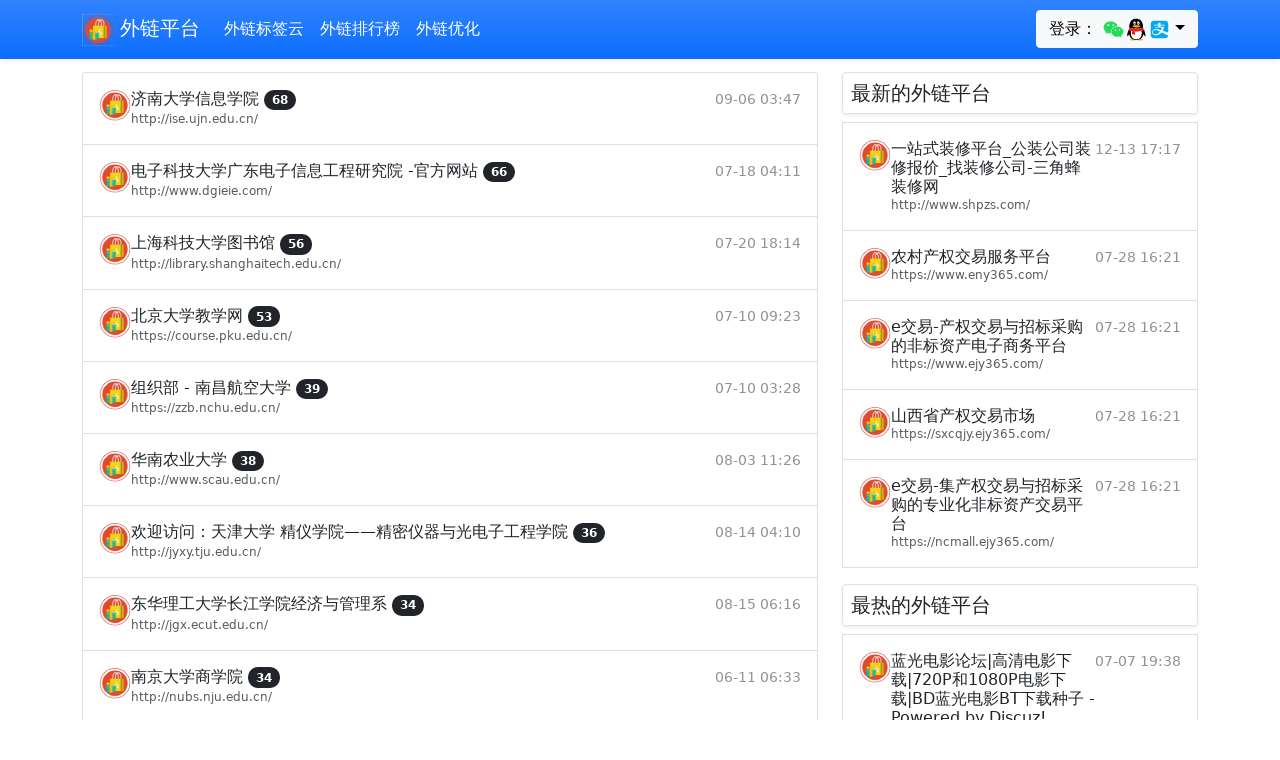

--- FILE ---
content_type: text/html; charset=utf-8
request_url: https://www.anyso.net/tag_936.html
body_size: 9469
content:
<!doctype html>                <html lang="zh" dir="ltr">                    <head>                        <meta charset="utf-8"/>                        <meta name="viewport" content="width=device-width,initial-scale=1.0,shrink-to-fit=no"/>                        <meta name="renderer" content="webkit"/>                        <meta name="applicable-device"content="pc,mobile"/>                        <meta http-equiv="X-UA-Compatible" content="IE=edge,chrome=1"/>                        <title>大学相关的网站_外链平台</title>                        <link rel="preconnect" href="https://cdn.shapao.cn" crossorigin><link rel="preconnect" href="https://stat.166r.com" crossorigin><link rel="preconnect" href="https://www.googletagmanager.com"><link rel="shortcut icon" href="https://cdn.shapao.cn/1/1/c426b5760ef86854.png" type="image/x-icon" />                        <link href="https://cdn.shapao.cn/css/bootstrap.5.1.3.min.css" rel="stylesheet"/>                        <script>var _hd_stats = _hd_stats || [];(function() {var hd_stats = document.createElement("script");hd_stats.src = "https://stat.166r.com/count?url="+encodeURIComponent(location.href)+"&referer="+encodeURIComponent(document.referrer)+"&title="+encodeURIComponent(document.title);var hdstat = document.getElementsByTagName("script")[0]; hdstat.parentNode.insertBefore(hd_stats, hdstat);})();</script>                        <style type="text/css">html,body { overflow-x: hidden;}body { padding-top: 56px;}@media (max-width: 991.98px) { .offcanvas-collapse { position: fixed; top: 56px; bottom: 0; left: 100%; width: 100%; padding-right: 1rem; padding-left: 1rem; overflow-y: auto; visibility: hidden; background-color: #343a40; transition: transform .3s ease-in-out, visibility .3s ease-in-out; } .offcanvas-collapse.open { visibility: visible; transform: translateX(-100%); }}.fs-sm{ font-size: 12px;}.nav-scroller { position: relative; z-index: 2; height: 2.75rem; overflow-y: hidden;}.nav-scroller .nav { display: flex; flex-wrap: nowrap; padding-bottom: 1rem; margin-top: -1px; overflow-x: auto; color: rgba(255, 255, 255, .75); text-align: center; white-space: nowrap; -webkit-overflow-scrolling: touch;}.nav-underline .nav-link { padding-top: .75rem; padding-bottom: .75rem; font-size: .875rem; color: #6c757d;}.nav-underline .nav-link:hover { color: #007bff;}.nav-underline .active { font-weight: 500; color: #343a40;}.bg-purple { background-color: #6f42c1;}.list-group-item-light-color{ color: #141619; background-color: #f8f8f8;}.bd-placeholder-img { font-size: 1.125rem; text-anchor: middle; -webkit-user-select: none; -moz-user-select: none; user-select: none;}.text-h h1,h2,h3,h4{ font-size:calc(1.275rem + .3vw)!important;}img{ max-width:666px;}@media (min-width: 768px) { .bd-placeholder-img-lg {font-size: 3.5rem;}}@media (max-width: 576px) { p>img{ width: 100%; }}</style>                        <script async src="https://pagead2.googlesyndication.com/pagead/js/adsbygoogle.js?client=ca-pub-3389384312091761" crossorigin="anonymous"></script>                    </head>                    <body>                                <nav class="navbar navbar-expand-lg fixed-top navbar-dark bg-primary shadow-sm bg-gradient">          <div class="container">            <a class="navbar-brand" href="/"><img style="height:32px;" src="https://cdn.shapao.cn/1/1/c426b5760ef86854.png" alt="外链平台_发外链平台"/> 外链平台</a>            <button class="navbar-toggler p-0 border-0" type="button" id="navbarSideCollapse">              <span class="navbar-toggler-icon"></span>            </button>            <div class="navbar-collapse offcanvas-collapse" id="navbarsDefault">                <ul class="navbar-nav me-auto mb-2 mb-lg-0">                    <li class="nav-item"><a class="nav-link active" aria-current="page" href="/tags/">外链标签云</a></li><li class="nav-item"><a class="nav-link active" aria-current="page" href="/top/">外链排行榜</a></li><li class="nav-item"><a class="nav-link active" aria-current="page" href="/articles/">外链优化</a></li>                </ul>                <form class="d-flex dropdown">                    <button class="btn btn-light my-2 my-sm-0 dropdown-toggle" type="button" id="MenuLink3" data-bs-toggle="dropdown" aria-haspopup="true" aria-expanded="false">登录： <svg t="1610437842049" class="icon" viewBox="0 0 1024 1024" version="1.1" xmlns="http://www.w3.org/2000/svg" p-id="11029" width="23" height="23"><path d="M669.3 369.4c9.8 0 19.6 0 29.4 1.6C671 245.2 536.9 152 383.2 152 211.6 152 71 269.7 71 416.8c0 85 45.8 156.9 124.2 210.9l-31.1 93.2L273.6 667c39.2 8.2 70.3 16.3 109.5 16.3 9.8 0 19.6 0 31.1-1.6-6.5-21.3-9.8-42.5-9.8-65.4 0.1-135.7 116.2-246.9 264.9-246.9z m-168.4-85c24.5 0 39.2 16.3 39.2 39.2 0 22.9-16.3 39.2-39.2 39.2-24.5 0-47.4-16.4-47.4-39.2 0-24.5 24.6-39.2 47.4-39.2z m-216.3 73.1c-24.7 0-47.8-16.2-47.8-38.8 0-24.3 24.7-38.8 47.8-38.8s39.5 16.2 39.5 38.8c0.1 22.7-16.4 38.8-39.5 38.8z" fill="#24DB5A" p-id="11030"></path><path d="M953.8 613c0-125.9-124.2-227.2-264.8-227.2-148.8 0-266.5 103-266.5 227.2 0 125.9 117.7 227.2 266.5 227.2 31.1 0 62.1-8.2 93.2-16.3l85 47.4-22.9-78.5c62.1-47.4 109.5-109.5 109.5-179.8z m-351.5-39.2c-14.7 0-31.1-14.7-31.1-31.1 0-14.7 16.3-31.1 31.1-31.1 22.9 0 39.2 16.3 39.2 31.1 0 16.4-14.7 31.1-39.2 31.1z m178-7.6c-14.8 0-31.3-14.6-31.3-30.7 0-14.6 16.5-30.7 31.3-30.7 23.1 0 39.5 16.2 39.5 30.7 0 16.2-16.4 30.7-39.5 30.7z" fill="#24DB5A" p-id="11031"></path></svg><svg t="1610435934901" class="icon" viewBox="0 0 1024 1024" version="1.1" xmlns="http://www.w3.org/2000/svg" p-id="9243" width="23" height="23"><path d="M511.037 986.94c-85.502 0-163.986-26.686-214.517-66.544-25.66 7.149-58.486 18.655-79.202 32.921-17.725 12.202-15.516 24.647-12.32 29.67 14.027 22.069 240.622 14.092 306.04 7.219v-3.265z" fill="#FAAD08" p-id="9244"></path><path d="M495.627 986.94c85.501 0 163.986-26.686 214.518-66.544 25.66 7.149 58.485 18.655 79.203 32.921 17.724 12.202 15.512 24.647 12.32 29.67-14.027 22.069-240.623 14.092-306.042 7.219v-3.265z" fill="#FAAD08" p-id="9245"></path><path d="M496.137 472.026c140.73-0.935 253.514-27.502 291.73-37.696 9.11-2.432 13.984-6.789 13.984-6.789 0.032-1.25 0.578-22.348 0.578-33.232 0-183.287-88.695-367.458-306.812-367.47C277.5 26.851 188.8 211.021 188.8 394.31c0 10.884 0.55 31.982 0.583 33.232 0 0 3.965 4.076 11.231 6.048 35.283 9.579 150.19 37.482 294.485 38.437h1.037zM883.501 626.967c-8.66-27.825-20.484-60.273-32.455-91.434 0 0-6.886-0.848-10.366 0.158-107.424 31.152-237.624 51.006-336.845 49.808h-1.026c-98.664 1.186-227.982-18.44-335.044-49.288-4.09-1.176-12.168-0.677-12.168-0.677-11.97 31.16-23.793 63.608-32.453 91.433-41.3 132.679-27.92 187.587-17.731 188.818 21.862 2.638 85.099-99.88 85.099-99.88 0 104.17 94.212 264.125 309.947 265.596a765.877 765.877 0 0 1 5.725 0c215.738-1.471 309.947-161.424 309.947-265.595 0 0 63.236 102.519 85.102 99.88 10.186-1.231 23.566-56.14-17.732-188.819" p-id="9246"></path><path d="M429.208 303.911c-29.76 1.323-55.195-32.113-56.79-74.62-1.618-42.535 21.183-78.087 50.95-79.417 29.732-1.305 55.149 32.116 56.765 74.64 1.629 42.535-21.177 78.08-50.925 79.397m220.448-74.62c-1.593 42.507-27.03 75.941-56.79 74.62-29.746-1.32-52.553-36.862-50.924-79.397 1.614-42.526 27.03-75.948 56.764-74.639 29.77 1.33 52.57 36.881 50.951 79.417" fill="#FFFFFF" p-id="9247"></path><path d="M695.405 359.069c-7.81-18.783-86.466-39.709-183.843-39.709h-1.045c-97.376 0-176.033 20.926-183.842 39.709a6.66 6.66 0 0 0-0.57 2.672c0 1.353 0.418 2.575 1.072 3.612 6.58 10.416 93.924 61.885 183.341 61.885h1.045c89.416 0 176.758-51.466 183.34-61.883a6.775 6.775 0 0 0 1.069-3.622 6.66 6.66 0 0 0-0.567-2.664" fill="#FAAD08" p-id="9248"></path><path d="M464.674 239.335c1.344 16.946-7.87 32-20.55 33.645-12.701 1.647-24.074-10.755-25.426-27.71-1.326-16.954 7.873-32.008 20.534-33.64 12.722-1.652 24.114 10.76 25.442 27.705m77.97 8.464c2.702-4.392 21.149-27.488 59.328-19.078 10.028 2.208 14.667 5.457 15.646 6.737 1.445 1.888 1.84 4.576 0.375 8.196-2.903 7.174-8.894 6.979-12.217 5.575-2.144-0.907-28.736-16.948-53.232 6.99-1.685 1.648-4.7 2.212-7.558 0.258-2.856-1.956-4.038-5.923-2.342-8.678" p-id="9249"></path><path d="M503.821 589.328h-1.031c-67.806 0.802-150.022-8.004-229.638-23.381-6.817 38.68-10.934 87.294-7.399 145.275 8.928 146.543 97.728 238.652 234.793 239.996h5.57c137.065-1.344 225.865-93.453 234.796-239.996 3.535-57.986-0.584-106.6-7.403-145.283-79.631 15.385-161.861 24.196-229.688 23.389" fill="#FFFFFF" p-id="9250"></path><path d="M310.693 581.35v146.633s69.287 13.552 138.7 4.17V596.897c-43.974-2.413-91.4-7.79-138.7-15.546" fill="#EB1C26" p-id="9251"></path><path d="M806.504 427.238s-130.112 43.08-302.66 44.309h-1.025c-172.264-1.224-302.217-44.161-302.66-44.309L156.58 541.321c108.998 34.464 244.093 56.677 346.238 55.387l1.024-0.002c102.152 1.297 237.226-20.917 346.24-55.385l-43.579-114.083z" fill="#EB1C26" p-id="9252"></path></svg><svg t="1610435982692" class="icon" viewBox="0 0 1024 1024" version="1.1" xmlns="http://www.w3.org/2000/svg" p-id="10110" width="23" height="23"><path d="M902.095 652.871l-250.96-84.392s19.287-28.87 39.874-85.472c20.59-56.606 23.539-87.689 23.539-87.689l-162.454-1.339v-55.487l196.739-1.387v-39.227H552.055v-89.29h-96.358v89.294H272.133v39.227l183.564-1.304v59.513h-147.24v31.079h303.064s-3.337 25.223-14.955 56.606c-11.615 31.38-23.58 58.862-23.58 58.862s-142.3-49.804-217.285-49.804c-74.985 0-166.182 30.123-175.024 117.55-8.8 87.383 42.481 134.716 114.728 152.139 72.256 17.513 138.962-0.173 197.04-28.607 58.087-28.391 115.081-92.933 115.081-92.933l292.486 142.041c-11.932 69.3-72.067 119.914-142.387 119.844H266.37c-79.714 0.078-144.392-64.483-144.466-144.194V266.374c-0.074-79.72 64.493-144.399 144.205-144.47h491.519c79.714-0.073 144.396 64.49 144.466 144.203v386.764z m-365.76-48.895s-91.302 115.262-198.879 115.262c-107.623 0-130.218-54.767-130.218-94.155 0-39.34 22.373-82.144 113.943-88.333 91.519-6.18 215.2 67.226 215.2 67.226h-0.047z" fill="#02A9F1" p-id="10111"></path></svg></button>                    <ul class="dropdown-menu" aria-labelledby="MenuLink3">                        <li><a class="dropdown-item text-secondary" href="https://166r.com/login?method=wechat&key=3c401689350af4cda0220c779d7531a4"><svg t="1610437842049" class="icon" viewBox="0 0 1024 1024" version="1.1" xmlns="http://www.w3.org/2000/svg" p-id="11029" width="23" height="23"><path d="M669.3 369.4c9.8 0 19.6 0 29.4 1.6C671 245.2 536.9 152 383.2 152 211.6 152 71 269.7 71 416.8c0 85 45.8 156.9 124.2 210.9l-31.1 93.2L273.6 667c39.2 8.2 70.3 16.3 109.5 16.3 9.8 0 19.6 0 31.1-1.6-6.5-21.3-9.8-42.5-9.8-65.4 0.1-135.7 116.2-246.9 264.9-246.9z m-168.4-85c24.5 0 39.2 16.3 39.2 39.2 0 22.9-16.3 39.2-39.2 39.2-24.5 0-47.4-16.4-47.4-39.2 0-24.5 24.6-39.2 47.4-39.2z m-216.3 73.1c-24.7 0-47.8-16.2-47.8-38.8 0-24.3 24.7-38.8 47.8-38.8s39.5 16.2 39.5 38.8c0.1 22.7-16.4 38.8-39.5 38.8z" fill="#24DB5A" p-id="11030"></path><path d="M953.8 613c0-125.9-124.2-227.2-264.8-227.2-148.8 0-266.5 103-266.5 227.2 0 125.9 117.7 227.2 266.5 227.2 31.1 0 62.1-8.2 93.2-16.3l85 47.4-22.9-78.5c62.1-47.4 109.5-109.5 109.5-179.8z m-351.5-39.2c-14.7 0-31.1-14.7-31.1-31.1 0-14.7 16.3-31.1 31.1-31.1 22.9 0 39.2 16.3 39.2 31.1 0 16.4-14.7 31.1-39.2 31.1z m178-7.6c-14.8 0-31.3-14.6-31.3-30.7 0-14.6 16.5-30.7 31.3-30.7 23.1 0 39.5 16.2 39.5 30.7 0 16.2-16.4 30.7-39.5 30.7z" fill="#24DB5A" p-id="11031"></path></svg> 微信</a></li>                        <li><a class="dropdown-item text-secondary" href="https://166r.com/login?method=qq&key=3c401689350af4cda0220c779d7531a4"><svg t="1610435934901" class="icon" viewBox="0 0 1024 1024" version="1.1" xmlns="http://www.w3.org/2000/svg" p-id="9243" width="23" height="23"><path d="M511.037 986.94c-85.502 0-163.986-26.686-214.517-66.544-25.66 7.149-58.486 18.655-79.202 32.921-17.725 12.202-15.516 24.647-12.32 29.67 14.027 22.069 240.622 14.092 306.04 7.219v-3.265z" fill="#FAAD08" p-id="9244"></path><path d="M495.627 986.94c85.501 0 163.986-26.686 214.518-66.544 25.66 7.149 58.485 18.655 79.203 32.921 17.724 12.202 15.512 24.647 12.32 29.67-14.027 22.069-240.623 14.092-306.042 7.219v-3.265z" fill="#FAAD08" p-id="9245"></path><path d="M496.137 472.026c140.73-0.935 253.514-27.502 291.73-37.696 9.11-2.432 13.984-6.789 13.984-6.789 0.032-1.25 0.578-22.348 0.578-33.232 0-183.287-88.695-367.458-306.812-367.47C277.5 26.851 188.8 211.021 188.8 394.31c0 10.884 0.55 31.982 0.583 33.232 0 0 3.965 4.076 11.231 6.048 35.283 9.579 150.19 37.482 294.485 38.437h1.037zM883.501 626.967c-8.66-27.825-20.484-60.273-32.455-91.434 0 0-6.886-0.848-10.366 0.158-107.424 31.152-237.624 51.006-336.845 49.808h-1.026c-98.664 1.186-227.982-18.44-335.044-49.288-4.09-1.176-12.168-0.677-12.168-0.677-11.97 31.16-23.793 63.608-32.453 91.433-41.3 132.679-27.92 187.587-17.731 188.818 21.862 2.638 85.099-99.88 85.099-99.88 0 104.17 94.212 264.125 309.947 265.596a765.877 765.877 0 0 1 5.725 0c215.738-1.471 309.947-161.424 309.947-265.595 0 0 63.236 102.519 85.102 99.88 10.186-1.231 23.566-56.14-17.732-188.819" p-id="9246"></path><path d="M429.208 303.911c-29.76 1.323-55.195-32.113-56.79-74.62-1.618-42.535 21.183-78.087 50.95-79.417 29.732-1.305 55.149 32.116 56.765 74.64 1.629 42.535-21.177 78.08-50.925 79.397m220.448-74.62c-1.593 42.507-27.03 75.941-56.79 74.62-29.746-1.32-52.553-36.862-50.924-79.397 1.614-42.526 27.03-75.948 56.764-74.639 29.77 1.33 52.57 36.881 50.951 79.417" fill="#FFFFFF" p-id="9247"></path><path d="M695.405 359.069c-7.81-18.783-86.466-39.709-183.843-39.709h-1.045c-97.376 0-176.033 20.926-183.842 39.709a6.66 6.66 0 0 0-0.57 2.672c0 1.353 0.418 2.575 1.072 3.612 6.58 10.416 93.924 61.885 183.341 61.885h1.045c89.416 0 176.758-51.466 183.34-61.883a6.775 6.775 0 0 0 1.069-3.622 6.66 6.66 0 0 0-0.567-2.664" fill="#FAAD08" p-id="9248"></path><path d="M464.674 239.335c1.344 16.946-7.87 32-20.55 33.645-12.701 1.647-24.074-10.755-25.426-27.71-1.326-16.954 7.873-32.008 20.534-33.64 12.722-1.652 24.114 10.76 25.442 27.705m77.97 8.464c2.702-4.392 21.149-27.488 59.328-19.078 10.028 2.208 14.667 5.457 15.646 6.737 1.445 1.888 1.84 4.576 0.375 8.196-2.903 7.174-8.894 6.979-12.217 5.575-2.144-0.907-28.736-16.948-53.232 6.99-1.685 1.648-4.7 2.212-7.558 0.258-2.856-1.956-4.038-5.923-2.342-8.678" p-id="9249"></path><path d="M503.821 589.328h-1.031c-67.806 0.802-150.022-8.004-229.638-23.381-6.817 38.68-10.934 87.294-7.399 145.275 8.928 146.543 97.728 238.652 234.793 239.996h5.57c137.065-1.344 225.865-93.453 234.796-239.996 3.535-57.986-0.584-106.6-7.403-145.283-79.631 15.385-161.861 24.196-229.688 23.389" fill="#FFFFFF" p-id="9250"></path><path d="M310.693 581.35v146.633s69.287 13.552 138.7 4.17V596.897c-43.974-2.413-91.4-7.79-138.7-15.546" fill="#EB1C26" p-id="9251"></path><path d="M806.504 427.238s-130.112 43.08-302.66 44.309h-1.025c-172.264-1.224-302.217-44.161-302.66-44.309L156.58 541.321c108.998 34.464 244.093 56.677 346.238 55.387l1.024-0.002c102.152 1.297 237.226-20.917 346.24-55.385l-43.579-114.083z" fill="#EB1C26" p-id="9252"></path></svg> QQ</a></li>                        <li><a class="dropdown-item text-secondary" href="https://166r.com/login?method=alipay&key=3c401689350af4cda0220c779d7531a4"><svg t="1610435982692" class="icon" viewBox="0 0 1024 1024" version="1.1" xmlns="http://www.w3.org/2000/svg" p-id="10110" width="23" height="23"><path d="M902.095 652.871l-250.96-84.392s19.287-28.87 39.874-85.472c20.59-56.606 23.539-87.689 23.539-87.689l-162.454-1.339v-55.487l196.739-1.387v-39.227H552.055v-89.29h-96.358v89.294H272.133v39.227l183.564-1.304v59.513h-147.24v31.079h303.064s-3.337 25.223-14.955 56.606c-11.615 31.38-23.58 58.862-23.58 58.862s-142.3-49.804-217.285-49.804c-74.985 0-166.182 30.123-175.024 117.55-8.8 87.383 42.481 134.716 114.728 152.139 72.256 17.513 138.962-0.173 197.04-28.607 58.087-28.391 115.081-92.933 115.081-92.933l292.486 142.041c-11.932 69.3-72.067 119.914-142.387 119.844H266.37c-79.714 0.078-144.392-64.483-144.466-144.194V266.374c-0.074-79.72 64.493-144.399 144.205-144.47h491.519c79.714-0.073 144.396 64.49 144.466 144.203v386.764z m-365.76-48.895s-91.302 115.262-198.879 115.262c-107.623 0-130.218-54.767-130.218-94.155 0-39.34 22.373-82.144 113.943-88.333 91.519-6.18 215.2 67.226 215.2 67.226h-0.047z" fill="#02A9F1" p-id="10111"></path></svg> 支付宝</a></li>                    </ul>                </form>            </div>          </div>        </nav>        <main class="container">                        <div class="modal" id="modal_box" tabindex="-1">                <div class="modal-dialog modal-dialog-centered" style="max-width:318px;">                    <div class="modal-content">                        <div class="modal-header">                            <h5 class="modal-title">扫码支付(上首页)</h5>                            <button type="button" class="btn-close" data-bs-dismiss="modal" aria-label="Close"></button>                        </div>                        <div class="modal-body text-center">                            <div id="body_box">                                <input type="hidden" id="site_id" name="site_id"/>                                <div class="input-group mb-3">                                    <input type="text" class="form-control" id="site_link" name="site_link" readonly/>                                </div>                                <div class="input-group mb-3">                                    <label class="input-group-text" for="site_datetime">总时长：</label>                                    <select class="form-select" id="site_datetime" name="site_datetime">                                        <option value="1">1个月(5元)</option>                                        <option value="3" selected="selected">3个月(15元)</option>                                        <option value="6">6个月(30元)</option>                                        <option value="12">1年(60元)</option>                                    </select>                                </div>                            </div>                            <div id="payment_qrcode"></div>                        </div>                        <div class="modal-footer"><img src="https://cdn.shapao.cn/images/wxpay_13836.png"/><img src="https://cdn.shapao.cn/images/alipay_13836.png"/></div>                    </div>                </div>            </div>            <div class="row my-2">                                <div class="col-lg-8 themed-grid-col">                    <div class="my-2">                        <div class="list-group my-2"> <a href="/14915.html" class="list-group-item list-group-item-action d-flex gap-3 py-3" title="济南大学信息学院" aria-current="true">                                            <img src="https://cdn.shapao.cn/1/1/c426b5760ef86854.png" alt="济南大学信息学院" width="32" height="32" class="rounded-circle flex-shrink-0">                                            <div class="d-flex gap-2 w-100 justify-content-between overflow-hidden">                                              <div>                                                <h6 class="mb-0">济南大学信息学院 <span class="badge rounded-pill bg-dark">68</span></h6>                                                <p class="mb-0 opacity-75" style="font-size:12px;">http://ise.ujn.edu.cn/</p>                                              </div>                                              <small class="opacity-50 text-nowrap">09-06 03:47</small>                                            </div>                                        </a> <a href="/7620.html" class="list-group-item list-group-item-action d-flex gap-3 py-3" title="电子科技大学广东电子信息工程研究院 -官方网站" aria-current="true">                                            <img src="https://cdn.shapao.cn/1/1/c426b5760ef86854.png" alt="电子科技大学广东电子信息工程研究院 -官方网站" width="32" height="32" class="rounded-circle flex-shrink-0">                                            <div class="d-flex gap-2 w-100 justify-content-between overflow-hidden">                                              <div>                                                <h6 class="mb-0">电子科技大学广东电子信息工程研究院 -官方网站 <span class="badge rounded-pill bg-dark">66</span></h6>                                                <p class="mb-0 opacity-75" style="font-size:12px;">http://www.dgieie.com/</p>                                              </div>                                              <small class="opacity-50 text-nowrap">07-18 04:11</small>                                            </div>                                        </a> <a href="/8196.html" class="list-group-item list-group-item-action d-flex gap-3 py-3" title="上海科技大学图书馆" aria-current="true">                                            <img src="https://cdn.shapao.cn/1/1/c426b5760ef86854.png" alt="上海科技大学图书馆" width="32" height="32" class="rounded-circle flex-shrink-0">                                            <div class="d-flex gap-2 w-100 justify-content-between overflow-hidden">                                              <div>                                                <h6 class="mb-0">上海科技大学图书馆 <span class="badge rounded-pill bg-dark">56</span></h6>                                                <p class="mb-0 opacity-75" style="font-size:12px;">http://library.shanghaitech.edu.cn/</p>                                              </div>                                              <small class="opacity-50 text-nowrap">07-20 18:14</small>                                            </div>                                        </a> <a href="/5914.html" class="list-group-item list-group-item-action d-flex gap-3 py-3" title="北京大学教学网" aria-current="true">                                            <img src="https://cdn.shapao.cn/1/1/c426b5760ef86854.png" alt="北京大学教学网" width="32" height="32" class="rounded-circle flex-shrink-0">                                            <div class="d-flex gap-2 w-100 justify-content-between overflow-hidden">                                              <div>                                                <h6 class="mb-0">北京大学教学网 <span class="badge rounded-pill bg-dark">53</span></h6>                                                <p class="mb-0 opacity-75" style="font-size:12px;">https://course.pku.edu.cn/</p>                                              </div>                                              <small class="opacity-50 text-nowrap">07-10 09:23</small>                                            </div>                                        </a> <a href="/5797.html" class="list-group-item list-group-item-action d-flex gap-3 py-3" title="组织部 - 南昌航空大学" aria-current="true">                                            <img src="https://cdn.shapao.cn/1/1/c426b5760ef86854.png" alt="组织部 - 南昌航空大学" width="32" height="32" class="rounded-circle flex-shrink-0">                                            <div class="d-flex gap-2 w-100 justify-content-between overflow-hidden">                                              <div>                                                <h6 class="mb-0">组织部 - 南昌航空大学 <span class="badge rounded-pill bg-dark">39</span></h6>                                                <p class="mb-0 opacity-75" style="font-size:12px;">https://zzb.nchu.edu.cn/</p>                                              </div>                                              <small class="opacity-50 text-nowrap">07-10 03:28</small>                                            </div>                                        </a> <a href="/11198.html" class="list-group-item list-group-item-action d-flex gap-3 py-3" title="华南农业大学" aria-current="true">                                            <img src="https://cdn.shapao.cn/1/1/c426b5760ef86854.png" alt="华南农业大学" width="32" height="32" class="rounded-circle flex-shrink-0">                                            <div class="d-flex gap-2 w-100 justify-content-between overflow-hidden">                                              <div>                                                <h6 class="mb-0">华南农业大学 <span class="badge rounded-pill bg-dark">38</span></h6>                                                <p class="mb-0 opacity-75" style="font-size:12px;">http://www.scau.edu.cn/</p>                                              </div>                                              <small class="opacity-50 text-nowrap">08-03 11:26</small>                                            </div>                                        </a> <a href="/11875.html" class="list-group-item list-group-item-action d-flex gap-3 py-3" title="欢迎访问：天津大学 精仪学院——精密仪器与光电子工程学院" aria-current="true">                                            <img src="https://cdn.shapao.cn/1/1/c426b5760ef86854.png" alt="欢迎访问：天津大学 精仪学院——精密仪器与光电子工程学院" width="32" height="32" class="rounded-circle flex-shrink-0">                                            <div class="d-flex gap-2 w-100 justify-content-between overflow-hidden">                                              <div>                                                <h6 class="mb-0">欢迎访问：天津大学 精仪学院——精密仪器与光电子工程学院 <span class="badge rounded-pill bg-dark">36</span></h6>                                                <p class="mb-0 opacity-75" style="font-size:12px;">http://jyxy.tju.edu.cn/</p>                                              </div>                                              <small class="opacity-50 text-nowrap">08-14 04:10</small>                                            </div>                                        </a> <a href="/11977.html" class="list-group-item list-group-item-action d-flex gap-3 py-3" title="东华理工大学长江学院经济与管理系" aria-current="true">                                            <img src="https://cdn.shapao.cn/1/1/c426b5760ef86854.png" alt="东华理工大学长江学院经济与管理系" width="32" height="32" class="rounded-circle flex-shrink-0">                                            <div class="d-flex gap-2 w-100 justify-content-between overflow-hidden">                                              <div>                                                <h6 class="mb-0">东华理工大学长江学院经济与管理系 <span class="badge rounded-pill bg-dark">34</span></h6>                                                <p class="mb-0 opacity-75" style="font-size:12px;">http://jgx.ecut.edu.cn/</p>                                              </div>                                              <small class="opacity-50 text-nowrap">08-15 06:16</small>                                            </div>                                        </a> <a href="/3077.html" class="list-group-item list-group-item-action d-flex gap-3 py-3" title="南京大学商学院" aria-current="true">                                            <img src="https://cdn.shapao.cn/1/1/c426b5760ef86854.png" alt="南京大学商学院" width="32" height="32" class="rounded-circle flex-shrink-0">                                            <div class="d-flex gap-2 w-100 justify-content-between overflow-hidden">                                              <div>                                                <h6 class="mb-0">南京大学商学院 <span class="badge rounded-pill bg-dark">34</span></h6>                                                <p class="mb-0 opacity-75" style="font-size:12px;">http://nubs.nju.edu.cn/</p>                                              </div>                                              <small class="opacity-50 text-nowrap">06-11 06:33</small>                                            </div>                                        </a> <a href="/8248.html" class="list-group-item list-group-item-action d-flex gap-3 py-3" title="上海大学信息化工作办公室" aria-current="true">                                            <img src="https://cdn.shapao.cn/1/1/c426b5760ef86854.png" alt="上海大学信息化工作办公室" width="32" height="32" class="rounded-circle flex-shrink-0">                                            <div class="d-flex gap-2 w-100 justify-content-between overflow-hidden">                                              <div>                                                <h6 class="mb-0">上海大学信息化工作办公室 <span class="badge rounded-pill bg-dark">33</span></h6>                                                <p class="mb-0 opacity-75" style="font-size:12px;">https://its.shu.edu.cn/</p>                                              </div>                                              <small class="opacity-50 text-nowrap">07-20 22:49</small>                                            </div>                                        </a> <a href="/3247.html" class="list-group-item list-group-item-action d-flex gap-3 py-3" title="海军军医大学 招生信息网" aria-current="true">                                            <img src="https://cdn.shapao.cn/1/1/c426b5760ef86854.png" alt="海军军医大学 招生信息网" width="32" height="32" class="rounded-circle flex-shrink-0">                                            <div class="d-flex gap-2 w-100 justify-content-between overflow-hidden">                                              <div>                                                <h6 class="mb-0">海军军医大学 招生信息网 <span class="badge rounded-pill bg-dark">33</span></h6>                                                <p class="mb-0 opacity-75" style="font-size:12px;">http://www.smmu.edu.cn/</p>                                              </div>                                              <small class="opacity-50 text-nowrap">06-13 23:44</small>                                            </div>                                        </a> <a href="/7313.html" class="list-group-item list-group-item-action d-flex gap-3 py-3" title="交大安泰MBA_上海交通大学安泰经管学院MBA项目" aria-current="true">                                            <img src="https://cdn.shapao.cn/1/1/c426b5760ef86854.png" alt="交大安泰MBA_上海交通大学安泰经管学院MBA项目" width="32" height="32" class="rounded-circle flex-shrink-0">                                            <div class="d-flex gap-2 w-100 justify-content-between overflow-hidden">                                              <div>                                                <h6 class="mb-0">交大安泰MBA_上海交通大学安泰经管学院MBA项目 <span class="badge rounded-pill bg-dark">33</span></h6>                                                <p class="mb-0 opacity-75" style="font-size:12px;">https://mba.sjtu.edu.cn/</p>                                              </div>                                              <small class="opacity-50 text-nowrap">07-16 11:26</small>                                            </div>                                        </a> <a href="/14190.html" class="list-group-item list-group-item-action d-flex gap-3 py-3" title="浙江农林大学后勤服务中心" aria-current="true">                                            <img src="https://cdn.shapao.cn/1/1/c426b5760ef86854.png" alt="浙江农林大学后勤服务中心" width="32" height="32" class="rounded-circle flex-shrink-0">                                            <div class="d-flex gap-2 w-100 justify-content-between overflow-hidden">                                              <div>                                                <h6 class="mb-0">浙江农林大学后勤服务中心 <span class="badge rounded-pill bg-dark">32</span></h6>                                                <p class="mb-0 opacity-75" style="font-size:12px;">http://hq.zafu.edu.cn/</p>                                              </div>                                              <small class="opacity-50 text-nowrap">08-28 08:52</small>                                            </div>                                        </a> <a href="/10056.html" class="list-group-item list-group-item-action d-flex gap-3 py-3" title="郁金香导航_汕头大学网址大全_汕大百事通" aria-current="true">                                            <img src="https://cdn.shapao.cn/1/1/c426b5760ef86854.png" alt="郁金香导航_汕头大学网址大全_汕大百事通" width="32" height="32" class="rounded-circle flex-shrink-0">                                            <div class="d-flex gap-2 w-100 justify-content-between overflow-hidden">                                              <div>                                                <h6 class="mb-0">郁金香导航_汕头大学网址大全_汕大百事通 <span class="badge rounded-pill bg-dark">32</span></h6>                                                <p class="mb-0 opacity-75" style="font-size:12px;">https://d.stulip.org/</p>                                              </div>                                              <small class="opacity-50 text-nowrap">07-29 18:03</small>                                            </div>                                        </a> <a href="/9248.html" class="list-group-item list-group-item-action d-flex gap-3 py-3" title="武汉大学党政办公室" aria-current="true">                                            <img src="https://cdn.shapao.cn/1/1/c426b5760ef86854.png" alt="武汉大学党政办公室" width="32" height="32" class="rounded-circle flex-shrink-0">                                            <div class="d-flex gap-2 w-100 justify-content-between overflow-hidden">                                              <div>                                                <h6 class="mb-0">武汉大学党政办公室 <span class="badge rounded-pill bg-dark">31</span></h6>                                                <p class="mb-0 opacity-75" style="font-size:12px;">http://office.whu.edu.cn/</p>                                              </div>                                              <small class="opacity-50 text-nowrap">07-26 02:24</small>                                            </div>                                        </a> <a href="/4219.html" class="list-group-item list-group-item-action d-flex gap-3 py-3" title="南昌大学研究生院" aria-current="true">                                            <img src="https://cdn.shapao.cn/1/1/c426b5760ef86854.png" alt="南昌大学研究生院" width="32" height="32" class="rounded-circle flex-shrink-0">                                            <div class="d-flex gap-2 w-100 justify-content-between overflow-hidden">                                              <div>                                                <h6 class="mb-0">南昌大学研究生院 <span class="badge rounded-pill bg-dark">31</span></h6>                                                <p class="mb-0 opacity-75" style="font-size:12px;">http://yjsy.ncu.edu.cn/</p>                                              </div>                                              <small class="opacity-50 text-nowrap">06-29 22:57</small>                                            </div>                                        </a></div>                    </div>                </div>                            <div class="col-lg-4 themed-grid-col">                <div class="list-group my-2">                    <h5 class="shadow-sm border p-2 rounded">最新的外链平台</h5>                     <a href="/19019.html" class="list-group-item list-group-item-action d-flex gap-3 py-3" title="一站式装修平台_公装公司装修报价_找装修公司-三角蜂装修网" aria-current="true">                                    <img src="https://cdn.shapao.cn/1/1/c426b5760ef86854.png" alt="一站式装修平台_公装公司装修报价_找装修公司-三角蜂装修网" width="32" height="32" class="rounded-circle flex-shrink-0">                                    <div class="d-flex gap-2 w-100 justify-content-between overflow-hidden">                                      <div>                                        <h6 class="mb-0">一站式装修平台_公装公司装修报价_找装修公司-三角蜂装修网</h6>                                        <p class="mb-0 opacity-75" style="font-size:12px;">http://www.shpzs.com/</p>                                      </div>                                      <small class="opacity-50 text-nowrap">12-13 17:17</small>                                    </div>                                </a> <a href="/19017.html" class="list-group-item list-group-item-action d-flex gap-3 py-3" title="农村产权交易服务平台" aria-current="true">                                    <img src="https://cdn.shapao.cn/1/1/c426b5760ef86854.png" alt="农村产权交易服务平台" width="32" height="32" class="rounded-circle flex-shrink-0">                                    <div class="d-flex gap-2 w-100 justify-content-between overflow-hidden">                                      <div>                                        <h6 class="mb-0">农村产权交易服务平台</h6>                                        <p class="mb-0 opacity-75" style="font-size:12px;">https://www.eny365.com/</p>                                      </div>                                      <small class="opacity-50 text-nowrap">07-28 16:21</small>                                    </div>                                </a> <a href="/19016.html" class="list-group-item list-group-item-action d-flex gap-3 py-3" title="e交易-产权交易与招标采购的非标资产电子商务平台" aria-current="true">                                    <img src="https://cdn.shapao.cn/1/1/c426b5760ef86854.png" alt="e交易-产权交易与招标采购的非标资产电子商务平台" width="32" height="32" class="rounded-circle flex-shrink-0">                                    <div class="d-flex gap-2 w-100 justify-content-between overflow-hidden">                                      <div>                                        <h6 class="mb-0">e交易-产权交易与招标采购的非标资产电子商务平台</h6>                                        <p class="mb-0 opacity-75" style="font-size:12px;">https://www.ejy365.com/</p>                                      </div>                                      <small class="opacity-50 text-nowrap">07-28 16:21</small>                                    </div>                                </a> <a href="/19015.html" class="list-group-item list-group-item-action d-flex gap-3 py-3" title="山西省产权交易市场" aria-current="true">                                    <img src="https://cdn.shapao.cn/1/1/c426b5760ef86854.png" alt="山西省产权交易市场" width="32" height="32" class="rounded-circle flex-shrink-0">                                    <div class="d-flex gap-2 w-100 justify-content-between overflow-hidden">                                      <div>                                        <h6 class="mb-0">山西省产权交易市场</h6>                                        <p class="mb-0 opacity-75" style="font-size:12px;">https://sxcqjy.ejy365.com/</p>                                      </div>                                      <small class="opacity-50 text-nowrap">07-28 16:21</small>                                    </div>                                </a> <a href="/19014.html" class="list-group-item list-group-item-action d-flex gap-3 py-3" title="e交易-集产权交易与招标采购的专业化非标资产交易平台" aria-current="true">                                    <img src="https://cdn.shapao.cn/1/1/c426b5760ef86854.png" alt="e交易-集产权交易与招标采购的专业化非标资产交易平台" width="32" height="32" class="rounded-circle flex-shrink-0">                                    <div class="d-flex gap-2 w-100 justify-content-between overflow-hidden">                                      <div>                                        <h6 class="mb-0">e交易-集产权交易与招标采购的专业化非标资产交易平台</h6>                                        <p class="mb-0 opacity-75" style="font-size:12px;">https://ncmall.ejy365.com/</p>                                      </div>                                      <small class="opacity-50 text-nowrap">07-28 16:21</small>                                    </div>                                </a><h5 class="shadow-sm border p-2 mt-3 rounded">最热的外链平台</h5> <a href="/5024.html" class="list-group-item list-group-item-action d-flex gap-3 py-3" title="蓝光电影论坛|高清电影下载|720P和1080P电影下载|BD蓝光电影BT下载种子 -  Powered by Discuz!" aria-current="true">                                    <img src="https://cdn.shapao.cn/1/1/c426b5760ef86854.png" alt="蓝光电影论坛|高清电影下载|720P和1080P电影下载|BD蓝光电影BT下载种子 -  Powered by Discuz!" width="32" height="32" class="rounded-circle flex-shrink-0">                                    <div class="d-flex gap-2 w-100 justify-content-between overflow-hidden">                                      <div>                                        <h6 class="mb-0">蓝光电影论坛|高清电影下载|720P和1080P电影下载|BD蓝光电影BT下载种子 -  Powered by Discuz!</h6>                                        <p class="mb-0 opacity-75" style="font-size:12px;">https://www.mybluhd.cn/</p>                                      </div>                                      <small class="opacity-50 text-nowrap">07-07 19:38</small>                                    </div>                                </a> <a href="/6310.html" class="list-group-item list-group-item-action d-flex gap-3 py-3" title="魔戒中文维基 | 指环王中文维基 - 灰机wiki" aria-current="true">                                    <img src="https://cdn.shapao.cn/1/1/c426b5760ef86854.png" alt="魔戒中文维基 | 指环王中文维基 - 灰机wiki" width="32" height="32" class="rounded-circle flex-shrink-0">                                    <div class="d-flex gap-2 w-100 justify-content-between overflow-hidden">                                      <div>                                        <h6 class="mb-0">魔戒中文维基 | 指环王中文维基 - 灰机wiki</h6>                                        <p class="mb-0 opacity-75" style="font-size:12px;">https://lotr.huijiwiki.com/</p>                                      </div>                                      <small class="opacity-50 text-nowrap">07-11 23:20</small>                                    </div>                                </a> <a href="/6195.html" class="list-group-item list-group-item-action d-flex gap-3 py-3" title="K1源码网-源码下载_网站源码_免费源码_优质源码分享站" aria-current="true">                                    <img src="https://cdn.shapao.cn/1/1/c426b5760ef86854.png" alt="K1源码网-源码下载_网站源码_免费源码_优质源码分享站" width="32" height="32" class="rounded-circle flex-shrink-0">                                    <div class="d-flex gap-2 w-100 justify-content-between overflow-hidden">                                      <div>                                        <h6 class="mb-0">K1源码网-源码下载_网站源码_免费源码_优质源码分享站</h6>                                        <p class="mb-0 opacity-75" style="font-size:12px;">https://www.k1ym.com/</p>                                      </div>                                      <small class="opacity-50 text-nowrap">07-11 16:34</small>                                    </div>                                </a> <a href="/12792.html" class="list-group-item list-group-item-action d-flex gap-3 py-3" title="杭州市印刷行业协会 - 杭州市印刷行业协会" aria-current="true">                                    <img src="https://cdn.shapao.cn/1/1/c426b5760ef86854.png" alt="杭州市印刷行业协会 - 杭州市印刷行业协会" width="32" height="32" class="rounded-circle flex-shrink-0">                                    <div class="d-flex gap-2 w-100 justify-content-between overflow-hidden">                                      <div>                                        <h6 class="mb-0">杭州市印刷行业协会 - 杭州市印刷行业协会</h6>                                        <p class="mb-0 opacity-75" style="font-size:12px;">http://www.hzprint.org/</p>                                      </div>                                      <small class="opacity-50 text-nowrap">08-18 06:59</small>                                    </div>                                </a> <a href="/394.html" class="list-group-item list-group-item-action d-flex gap-3 py-3" title="学汽修-汽修培训学校-汽车维修美容培训学校-上海博世汽修学校" aria-current="true">                                    <img src="https://cdn.shapao.cn/1/1/c426b5760ef86854.png" alt="学汽修-汽修培训学校-汽车维修美容培训学校-上海博世汽修学校" width="32" height="32" class="rounded-circle flex-shrink-0">                                    <div class="d-flex gap-2 w-100 justify-content-between overflow-hidden">                                      <div>                                        <h6 class="mb-0">学汽修-汽修培训学校-汽车维修美容培训学校-上海博世汽修学校</h6>                                        <p class="mb-0 opacity-75" style="font-size:12px;">https://www.bs-car.com/</p>                                      </div>                                      <small class="opacity-50 text-nowrap">05-26 20:12</small>                                    </div>                                </a>                </div>            </div>            </div>        </main>        <footer class="container my-5 border-top bg-body shadow-sm">          <nav class="nav nav-underline">            <a class="nav-link active" aria-current="page" href="javascript:void(0);">©<span class="badge bg-light text-dark rounded-pill align-text-bottom">2026</span> 回单网络 </a>            <a class="nav-link" href="/" title="大学相关的网站_外链平台">外链平台</a>                      </nav>        </footer>    <script src="https://cdn.shapao.cn/js/jquery-3.5.1.min.js"></script><script src="https://cdn.shapao.cn/js/bootstrap.bundle.5.1.3.min.js"></script><script>(function () { 'use strict'; document.querySelector('#navbarSideCollapse').addEventListener('click', function () { document.querySelector('.offcanvas-collapse').classList.toggle('open'); });})();</script>        <script src='https://cdn.shapao.cn/js/layer.v2.0.0.min.js'></script>        <script>            (function ($) {                'use strict';                function isWeixin(){return /micromessenger/i.test(navigator.userAgent.toLowerCase());}                function isAlipay(){return /alipayclient/i.test(navigator.userAgent.toLowerCase());}                function isBaidu(){return /swan/i.test(navigator.userAgent.toLowerCase());}                function isMobile() {return /Android|webOS|iPhone|iPad|iPod|BlackBerry|IEMobile|Opera Mini|Mobi/i.test(navigator.userAgent);}                function isIOS() {return /iPhone|iPad|iPod/i.test(navigator.userAgent);}                var apiurl='https://service.huidan.net';                $('#push_domain').on('click', function () {                    $('#push_success').addClass('d-none');			        $('#push_message').addClass('d-none');		            $('#push_message1').addClass('d-none');                    var domain_id=$('#domain_id').val().trim(),domain_site=$('#domain_site').val().trim(),domain_key=$('#domain_key').val().trim(),domain_text=$('#domain_text').val().trim();                    if(domain_id=='d'){                        layer.open({content:'请点击右上角登录图标，登录后发布',style: 'border:none;background-color:#333;color:white;',skin: 'msg',time: 3});                        return false;                    }                    if(domain_text==''){                        layer.open({content:'请填写网址',style: 'border:none;background-color:#333;color:white;',skin: 'msg',time: 3});                        return false;                    }                    if(domain_text.indexOf('.')==0||domain_text.indexOf('://')==0){                        layer.open({content:'请填写正确的网址',style: 'border:none;background-color:#333;color:white;',skin: 'msg',time: 3});                        return false;                    }            		$.getJSON(apiurl+'/api/links?method=addlink&domain_id='+domain_id+'&domain_site='+domain_site+'&domain_key='+domain_key+'&domain_text='+encodeURIComponent(domain_text),function(r){            			if(r.errcode==0){            			    layer.open({content:r.errmsg,style: 'border:none;background-color:green;color:white;',skin: 'msg',time: 3});            			    setTimeout(function(){location.reload();},2000);            			}else{            			    if(r.errcode==2){            			        $('#push_message').removeClass('d-none');            			        $('#push_message1').removeClass('d-none');            			        $('#push_success').addClass('d-none');            			        $('#domain_siteurl').val(r.url);            			        $('#domain_siteid').val(0);            			    }else{            			        if(r.errcode==3){                			        $('#push_success').removeClass('d-none');                			        $('#push_message').addClass('d-none');            			            $('#push_message1').addClass('d-none');                			        $('#domain_siteid').val(r.id);                			        $('#site_href').html('[<a href="/'+r.id+'.html" target="_blank">'+r.id+'</a>]');                			        $('#domain_siteurl').val(r.url);                			    }else{            				        layer.open({content:r.errmsg,style: 'border:none;background-color:#333;color:white;',skin: 'msg',time: 3});                			    }            			    }            			}            		});                });                $('#site_update').on('click', function () {                    layer.open({content:'更新中...',style: 'border:none;background-color:#333;color:white;',skin: 'msg',time: 3});            	    var data_domain = $(this).attr('data-domain'),domain_site=$('#domain_site').val().trim(),domain_key=$('#domain_key').val().trim();        	        $.getJSON(apiurl+'/api/links?method=updatelink&domain_site='+domain_site+'&domain='+encodeURIComponent(data_domain)+'&domain_key='+domain_key,function(r){            			if(r.errcode==0){            			    layer.open({content:r.errmsg,style: 'border:none;background-color:green;color:white;',skin: 'msg',time: 3});            			    setTimeout(function(){location.reload();},2000);            			}else{            				layer.open({content:r.errmsg,style: 'border:none;background-color:#333;color:white;',skin: 'msg',time: 3});            			}            		});            　　});            　　function pay_for(data_key,data_id,pay_times){                　$('#modal_box').modal('hide');            　　    $.getJSON(apiurl+'/pay?method=data&data_key='+data_key+'&data_id='+data_id,function(r){            			if(r.errcode==0){            				$('#payment_qrcode').html('<img class="img-thumbnail w-50" src="'+apiurl+'/pay?method=scanqrcode&pay_times='+pay_times+'&data='+r.data+'"/>');            				var payModalEl = document.getElementById('modal_box');            				var modal_box = new bootstrap.Modal(payModalEl, {keyboard: false});            				modal_box.show();            				var PayTime = null;        				    PayTime = setInterval(function(){    							$.getJSON(apiurl+'/pay?method=scancheck&data_key=bXtNfS86YmmTLIJVhadkaQ%3D%3D&otn='+r.out_trade_no,function(r){    								if(r.errcode==0){    								    modal_box.hide();    								    layer.open({content:r.errmsg,style: 'border:none;background-color:green;color:#fff;',skin: 'msg',time: 3});    									clearInterval(PayTime);    									setTimeout(function(){location.reload();},2000);    								}    							});    						},2000);            				payModalEl.addEventListener('hidden.bs.modal', function (event) {            				    clearInterval(PayTime);            				});            			}else{            				layer.open({content:r.errmsg,style: 'border:none;background-color:#333;color:#fff;',skin: 'msg',time: 3});            			}            		});            　　}            　　$('#site_datetime').change(function(){                    var data_key=encodeURIComponent(''),pay_times=parseInt($(this).children('option:selected').val()),site_id=$('#site_id').val();                　　pay_for(data_key,site_id,pay_times);                　　                });                $('.home_link').on('click', function () {                    $('#site_datetime option[value=\'3\']').prop("selected",true);            	    var website_id=0,data_id = $(this).attr('data-id'),data_link=$(this).attr('data-link'),siteid=$('#domain_siteid').val().trim(),siteurl=$('#domain_siteurl').val().trim(),paymethod=0,data_key=encodeURIComponent('');            	    if(data_key==''){            	        alert('Data Key!');            	        return false;            	    }            	    if(parseInt(data_id)>0&&data_link!=''){            	        paymethod=1;            	        $('#site_id').val(data_id);            	        $('#site_link').val(data_link);            	        website_id=data_id;            	    }else{            	        if(parseInt(siteid)>0&&siteurl!=''){            	            paymethod=3;            	            $('#site_id').val(siteid);            	            $('#site_link').val(siteurl);            	            website_id=siteid;            	        }else{            	            if(siteurl!=''){            	                paymethod=2;            	                $('#site_link').val(siteurl);                	        }else{                	            alert('Error Method!');                	            return false;                	        }            	        }            	    }            	    if(parseInt(website_id)==0&&paymethod!=2){            	        alert('Error Website!');            	        return false;            	    }            	    if(isMobile()){            	        $.getJSON(apiurl+'/pay?method=data&data_key='+data_key+'&data_id='+website_id,function(r){                			if(r.errcode==0){                			    location.href=apiurl+'/pay?method=alipay&data='+r.data;                			}else{                				layer.open({content:r.errmsg,style: 'border:none;background-color:#333;color:#fff;',skin: 'msg',time: 3});                			}                		});            	    }else{                	    if(paymethod==2){                	        $.getJSON(apiurl+'/api/links?data_key='+data_key+'&link='+encodeURIComponent(siteurl),function(r){                    			if(r.errcode==0){                    				$('#site_id').val(r.id);                    				pay_for(data_key,r.id,3)                    			}else{                    				layer.open({content:r.errmsg,style: 'border:none;background-color:#333;color:#fff;',skin: 'msg',time: 3});                    				return false;                    			}                    		});                	    }else{                	        pay_for(data_key,website_id,3)                	    }            	    }            　　});            })(jQuery);        </script><script async src="https://www.googletagmanager.com/gtag/js?id=G-ECGV21P6BF"></script><script>window.dataLayer = window.dataLayer || [];function gtag(){dataLayer.push(arguments);}gtag("js", new Date());gtag("config", "G-ECGV21P6BF");</script>                    <script defer src="https://static.cloudflareinsights.com/beacon.min.js/vcd15cbe7772f49c399c6a5babf22c1241717689176015" integrity="sha512-ZpsOmlRQV6y907TI0dKBHq9Md29nnaEIPlkf84rnaERnq6zvWvPUqr2ft8M1aS28oN72PdrCzSjY4U6VaAw1EQ==" data-cf-beacon='{"version":"2024.11.0","token":"3a544094b3de42d88410535a31406d8e","r":1,"server_timing":{"name":{"cfCacheStatus":true,"cfEdge":true,"cfExtPri":true,"cfL4":true,"cfOrigin":true,"cfSpeedBrain":true},"location_startswith":null}}' crossorigin="anonymous"></script>
</body>                </html>

--- FILE ---
content_type: text/html; charset=utf-8
request_url: https://www.google.com/recaptcha/api2/aframe
body_size: 266
content:
<!DOCTYPE HTML><html><head><meta http-equiv="content-type" content="text/html; charset=UTF-8"></head><body><script nonce="GlImSReceCn1BgBwxyTxIA">/** Anti-fraud and anti-abuse applications only. See google.com/recaptcha */ try{var clients={'sodar':'https://pagead2.googlesyndication.com/pagead/sodar?'};window.addEventListener("message",function(a){try{if(a.source===window.parent){var b=JSON.parse(a.data);var c=clients[b['id']];if(c){var d=document.createElement('img');d.src=c+b['params']+'&rc='+(localStorage.getItem("rc::a")?sessionStorage.getItem("rc::b"):"");window.document.body.appendChild(d);sessionStorage.setItem("rc::e",parseInt(sessionStorage.getItem("rc::e")||0)+1);localStorage.setItem("rc::h",'1768620656371');}}}catch(b){}});window.parent.postMessage("_grecaptcha_ready", "*");}catch(b){}</script></body></html>